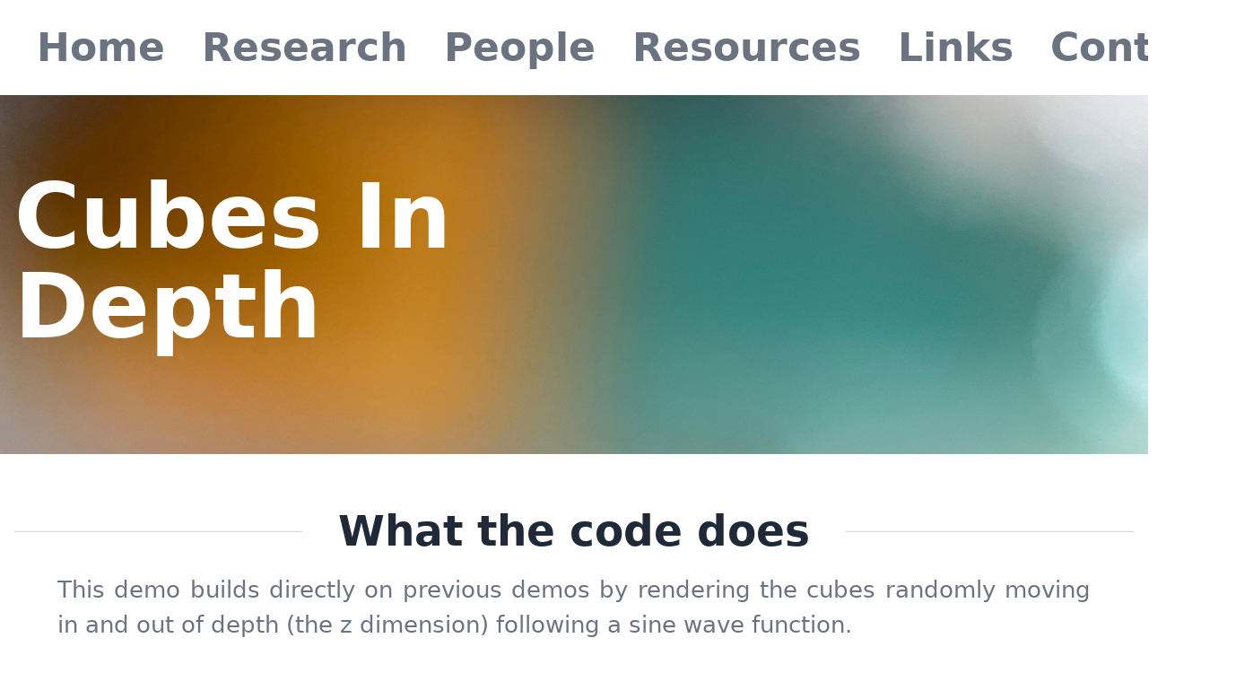

--- FILE ---
content_type: text/html
request_url: https://peterscarfe.com/depthCubes.html
body_size: 3508
content:
<!DOCTYPE html>
<html lang="en" data-pgc-master="codeMovieMaster.html">
    <head>
        <meta charset="utf-8"/>
        <meta name="viewport" content="width=device-width, initial-scale=1, shrink-to-fit=no"/>
        <title data-pgc-field="theMoviePageTitle">Scarfe Lab: Depth Cubes</title>
        <link href="tailwind_theme/tailwind.css" rel="stylesheet" type="text/css"/>
        <script>/* Pinegrow Interactions, do not remove */ (function(){try{if(!document.documentElement.hasAttribute('data-pg-ia-disabled')) { window.pgia_small_mq=typeof pgia_small_mq=='string'?pgia_small_mq:'(max-width:767px)';window.pgia_large_mq=typeof pgia_large_mq=='string'?pgia_large_mq:'(min-width:768px)';var style = document.createElement('style');var pgcss='html:not(.pg-ia-no-preview) [data-pg-ia-hide=""] {opacity:0;visibility:hidden;}html:not(.pg-ia-no-preview) [data-pg-ia-show=""] {opacity:1;visibility:visible;display:block;}';if(document.documentElement.hasAttribute('data-pg-id') && document.documentElement.hasAttribute('data-pg-mobile')) {pgia_small_mq='(min-width:0)';pgia_large_mq='(min-width:99999px)'} pgcss+='@media ' + pgia_small_mq + '{ html:not(.pg-ia-no-preview) [data-pg-ia-hide="mobile"] {opacity:0;visibility:hidden;}html:not(.pg-ia-no-preview) [data-pg-ia-show="mobile"] {opacity:1;visibility:visible;display:block;}}';pgcss+='@media ' + pgia_large_mq + '{html:not(.pg-ia-no-preview) [data-pg-ia-hide="desktop"] {opacity:0;visibility:hidden;}html:not(.pg-ia-no-preview) [data-pg-ia-show="desktop"] {opacity:1;visibility:visible;display:block;}}';style.innerHTML=pgcss;document.querySelector('head').appendChild(style);}}catch(e){console&&console.log(e);}})()</script>
        <!-- Google tag (gtag.js) -->
        <script async src="https://www.googletagmanager.com/gtag/js?id=G-79MPF9W87T"></script>
        <script>
  window.dataLayer = window.dataLayer || [];
  function gtag(){dataLayer.push(arguments);}
  gtag('js', new Date());

  gtag('config', 'G-79MPF9W87T');
</script>
        <meta name="description" content="Pinegrow Web Editor - Shop TailwindCSS Template"/>
        <link href="style.css" rel="stylesheet" type="text/css"/>
    </head>
    <body class="font-light text-gray-500">
        <header class="bg-white"> 
            <nav class="container flex flex-wrap items-center mx-auto px-4 py-3" style="font-size: 23px;" data-pgc="myNavBar"> 
                <div class="ml-auto px-2 lg:order-2">
                    <div class="flex flex-row ml-auto"> 
</div>
                </div>
                <button class="hover:bg-gray-800 hover:text-white px-3 py-2 rounded text-gray-800 lg:hidden" data-name="nav-toggler" data-pg-ia='{"l":[{"name":"NabMenuToggler","trg":"click","a":{"l":[{"t":"^nav|[data-name=nav-menu]","l":[{"t":"set","p":0,"d":0,"l":{"class.remove":"hidden"}}]},{"t":"#gt# span:nth-of-type(1)","l":[{"t":"tween","p":0,"d":0.2,"l":{"rotationZ":45,"yPercent":300}}]},{"t":"#gt# span:nth-of-type(2)","l":[{"t":"tween","p":0,"d":0.2,"l":{"autoAlpha":0}}]},{"t":"#gt# span:nth-of-type(3)","l":[{"t":"tween","p":0,"d":0.2,"l":{"rotationZ":-45,"yPercent":-300}}]}]},"pdef":"true","trev":"true"}]}'> <span class="block border-b-2 border-current my-1 w-6"></span> <span class="block border-b-2 border-current my-1 w-6"></span> <span class="block border-b-2 border-current my-1 w-6"></span> 
                </button>
                <div data-name="nav-menu" class="flex-grow hidden navMod space-y-2 w-full lg:flex lg:items-center lg:space-x-4 lg:space-y-0 lg:w-auto"> 
                    <div class="flex flex-col ml-auto lg:flex-row"> <a href="index.html" class="hover:text-gray-300 px-0 py-2 lg:px-4">Home</a> <a href="research.html" class="hover:text-gray-300 px-0 py-2 lg:px-4">Research</a> <a href="people.html" class="hover:text-gray-300 px-0 py-2 lg:px-4">People</a> <a href="resources.html" class="hover:text-gray-300 px-0 py-2 lg:px-4">Resources</a><a href="links.html" class="hover:text-gray-300 px-0 py-2 lg:px-4">Links</a>
                        <a href="contact.html" class="hover:text-gray-300 px-0 py-2 lg:px-4">Contact</a> 
                    </div>                     
                </div>                 
            </nav>             
        </header>
        <section class="bg-gray-800 relative text-white" style="height: 400px;"> 
            <img src="images/ColourBlobs.jpeg" class="absolute h-full inset-0 object-center object-cover w-full" alt="Hero image" width="2048" height="1536"/>
            <div class="container mx-auto px-4 py-0 relative top-20">
                <div class="-mx-4 flex flex-wrap pt-1.5"> 
                    <div class="px-4 w-full md:w-10/12 lg:w-7/12"> 
                        <h1 class="font-bold mb-4 text-7xl" style="font-size: 100px;" data-pgc-field="codeTitle">Cubes In Depth</h1> 
                    </div>                     
                </div>                 
            </div>             
        </section>
        <main class="py-12">
            <div class="container mx-auto px-4 py-6 relative">
                <div class="flex flex-no-wrap items-center"> 
                    <div class="bg-gray-300 flex-grow h-px max-w-full"></div>
                    <div class="px-10 w-auto"> 
                        <h2 class="font-normal text-gray-800 text-xl" style="font-size: 47px;"><b>What the code does</b></h2> 
                    </div>                     
                    <div class="bg-gray-300 flex-grow h-px max-w-full"></div>                     
                </div>                 
            </div>
            <section class=" my-12 py-12 text-center" style="margin-top: 11px; padding-top: 0px; padding-bottom: 0px;"> 
                <div class="container mx-auto px-4"> 
                    <div class="-mx-4 flex flex-wrap justify-center"> 
                        <div class="p-4 w-full sm:w-6/12 lg:w-4/12" style="width: 100%; margin-top: -29px; margin-bottom: -20px;">
                            <div class="xl:px-12">
                                <p class="standardPara" data-pgc-field="codeText">This demo builds directly on previous demos by rendering the cubes randomly moving in and out of depth (the z dimension) following a sine wave function.<br/></p>
                                <p class="standardPara"><u></u>  
                            </div>                             
                        </div>                         
                    </div>                     
                </div>                 
            </section>
            <div class="container mx-auto px-4 py-6 relative">
                <div class="flex flex-no-wrap items-center"> 
                    <div class="bg-gray-300 flex-grow h-px max-w-full"></div>
                    <div class="px-10 w-auto"> 
                        <h2 class="font-normal text-gray-800 text-xl" style="font-size: 47px;"><b>Visualisation</b></h2> 
                    </div>                     
                    <div class="bg-gray-300 flex-grow h-px max-w-full"></div>                     
                </div>                 
            </div>
            <div class="container mx-auto px-4 py-6 relative">
                <div class="flex flex-no-wrap items-center"> 
                    <div class="bg-gray-300 flex-grow h-px max-w-full"></div>
                    <div class="px-10 w-auto"> 
                        <video src="codeMovies/cubesInDepthDemo.mp4" controls preload="auto" class="border-4 border-black border-solid" width="1000" data-pgc-field="codeMovie">Your browser doesn't support HTML5 video tag.</video>                         
                    </div>                     
                    <div class="bg-gray-300 flex-grow h-px max-w-full"></div>                     
                </div>                 
            </div>
            <div class="container mx-auto px-4 py-6 relative">
                <div class="flex flex-no-wrap items-center"> 
                    <div class="bg-gray-300 flex-grow h-px max-w-full"></div>
                    <div class="px-10 w-auto"> 
                        <h2 class="font-normal text-gray-800 text-xl" style="font-size: 47px;"><b>The code</b></h2> 
                    </div>                     
                    <div class="bg-gray-300 flex-grow h-px max-w-full"></div>                     
                </div>                 
            </div>
            <section class="h-auto max-h-full my-12 py-12 text-center" style="margin-top: 11px; padding-top: 0px; padding-bottom: 0px; height:100%"> 
                <div class="container mx-auto px-4"> 
                    <div class="flex justify-center">
                        <iframe src="insertedCode/cubesInDepthDemo.html" style="width:90%; height:3500px" scrolling="no" data-pgc-field="theInsertedCode"></iframe>                         
                    </div>                     
                </div>                 
            </section>
            <section> 
</section>
            <div class="container mt-12 mx-auto px-4 py-6 relative">
                <div class="bg-gray-300 h-px w-full"></div>                 
            </div>
        </main>
        <section data-pgc="myFooter"> 
            <div class="flex flex-wrap"> 
                <img src="images/cameras.jpeg" class="h-auto w-2/12" alt="Instagram image" width="400" height="400"/>
                <img src="images/clones.jpeg" class="h-auto w-2/12" alt="Instagram image" width="400" height="400"/>
                <img src="images/Shape%20Sorter.jpeg" class="h-auto w-2/12" alt="Instagram image" width="400" height="400"/>
                <img src="images/toby.jpeg" class="h-auto w-2/12" alt="Instagram image" width="400" height="400"/>
                <img src="images/trig.jpeg" class="h-auto w-2/12" alt="Instagram image" width="400" height="400"/>
                <img src="images/mark.jpeg" class="h-auto w-2/12" alt="Instagram image" width="400" height="400"/>
            </div>
            <footer class="bg-gray-800 pt-12 text-white"> 
                <div class="container mx-auto px-4"> 
                    <div class="flex flex-wrap -mx-4"> 
                        <div class="w-full p-4 xl:w-4/12"> <a href="#" class="font-semibold hover:text-gray-300 inline-block mb-6 mr-auto text-3xl text-white uppercase">@Scarfe lab</a> 
                            <p class="mb-4">School of Psychology and Clinical Language Sciences, University of Reading, Early Gate, Whiteknights Road,&nbsp;RG6 6AL.</p> 
                            <div class="mb-6"> <a href="#" class="hover:text-gray-400">+44 (0) 118 378 5543</a> <br/> <a href="#" class="hover:text-gray-400">p.scarfe@reading.ac.uk</a> 
                            </div>                             
                        </div>                         
                        <div class="p-4 w-full sm:w-6/12 md:w-3/12 xl:w-2/12"> 
                            <h2 class="font-medium mb-8 text-xl uppercase">The site</h2> 
                            <ul> 
                                <li class="mb-4"> <a href="research.html" class="hover:text-gray-400">Research</a> 
                                </li>                                 
                                <li class="mb-4"> <a href="people.html" class="hover:text-gray-400">People</a> 
                                </li>                                 
                                <li class="mb-4"> <a href="links.html" class="hover:text-gray-400">Links</a> 
                                </li>                                 
                                <li class="mb-4"> <a href="contact.html" class="hover:text-gray-400">Contact</a> 
                                </li>                                 
                            </ul>                             
                        </div>                         
                        <div class="p-4 w-full md:w-6/12 xl:w-4/12"> 
                            <form> 
</form>                             
                            <h2 class="font-bold mb-4 text-lg uppercase">External lab links</h2> 
                            <div class="flex-wrap inline-flex space-x-3" style="width: 162px; height: 64px;"> <a href="#" class="hover:text-gray-400" aria-label="facebook link"> </a> <a href="https://twitter.com/scarfe_lab?ref_src=twsrc%5Egoogle%7Ctwcamp%5Eserp%7Ctwgr%5Eauthor" class="hover:text-gray-400" aria-label="twitter link"> </a> <a href="#" class="hover:text-gray-400" aria-label="instagram link"> </a> <a href="https://www.linkedin.com/in/peter-scarfe-48b5193a/" class="hover:text-gray-400" aria-label="linkedin link"> <svg viewBox="0 0 24 24" fill="currentColor" class="h-5 w-5"> 
                                        <path d="M6.94 5a2 2 0 1 1-4-.002 2 2 0 0 1 4 .002zM7 8.48H3V21h4V8.48zm6.32 0H9.34V21h3.94v-6.57c0-3.66 4.77-4 4.77 0V21H22v-7.93c0-6.17-7.06-5.94-8.72-2.91l.04-1.68z"/> 
                                    </svg></a> <a href="https://www.youtube.com/channel/UCdY7RIVGSoh8Po6M0ofK8Jg" class="hover:text-gray-400" aria-label="youtube link" target="_blank"> <svg viewBox="0 0 24 24" fill="currentColor" class="h-5 w-5"> 
                                        <path d="M21.543 6.498C22 8.28 22 12 22 12s0 3.72-.457 5.502c-.254.985-.997 1.76-1.938 2.022C17.896 20 12 20 12 20s-5.893 0-7.605-.476c-.945-.266-1.687-1.04-1.938-2.022C2 15.72 2 12 2 12s0-3.72.457-5.502c.254-.985.997-1.76 1.938-2.022C6.107 4 12 4 12 4s5.896 0 7.605.476c.945.266 1.687 1.04 1.938 2.022zM10 15.5l6-3.5-6-3.5v7z"/> 
                                    </svg></a> 
                            </div>                             
                        </div>                         
                    </div>                     
                    <div class="py-4 text-sm"> 
                        <hr class="border-gray-400 mb-4"/> 
                        <div class="flex flex-wrap -mx-4  items-center"> 
                            <div class="px-4 py-2 w-full md:flex-1"> 
                                <p>&copy; 2025. All Rights Reserved - Vision and Haptics Lab.</p> 
                            </div>                             
                        </div>                         
                    </div>                     
                </div>                 
            </footer>
            <script src="pgia/lib/pgia.js"></script>             
        </section>
    </body>


--- FILE ---
content_type: text/html
request_url: https://peterscarfe.com/insertedCode/cubesInDepthDemo.html
body_size: 4838
content:

<!DOCTYPE html
  PUBLIC "-//W3C//DTD HTML 4.01 Transitional//EN">
<html><head>
      <meta http-equiv="Content-Type" content="text/html; charset=utf-8">
   <!--
This HTML was auto-generated from MATLAB code.
To make changes, update the MATLAB code and republish this document.
      --><title>cubesInDepthDemo</title><meta name="generator" content="MATLAB 9.12"><link rel="schema.DC" href="http://purl.org/dc/elements/1.1/"><meta name="DC.date" content="2022-09-07"><meta name="DC.source" content="cubesInDepthDemo.m"><style type="text/css">
html,body,div,span,applet,object,iframe,h1,h2,h3,h4,h5,h6,p,blockquote,pre,a,abbr,acronym,address,big,cite,code,del,dfn,em,font,img,ins,kbd,q,s,samp,small,strike,strong,tt,var,b,u,i,center,dl,dt,dd,ol,ul,li,fieldset,form,label,legend,table,caption,tbody,tfoot,thead,tr,th,td{margin:0;padding:0;border:0;outline:0;font-size:100%;vertical-align:baseline;background:transparent}body{line-height:1}ol,ul{list-style:none}blockquote,q{quotes:none}blockquote:before,blockquote:after,q:before,q:after{content:'';content:none}:focus{outine:0}ins{text-decoration:none}del{text-decoration:line-through}table{border-collapse:collapse;border-spacing:0}

html { min-height:100%; margin-bottom:1px; }
html body { height:100%; margin:0px; font-family:Arial, Helvetica, sans-serif; font-size:10px; color:#000; line-height:140%; background:#fff none; overflow-y:scroll; }
html body td { vertical-align:top; text-align:left; }

h1 { padding:0px; margin:0px 0px 25px; font-family:Arial, Helvetica, sans-serif; font-size:1.5em; color:#d55000; line-height:100%; font-weight:normal; }
h2 { padding:0px; margin:0px 0px 8px; font-family:Arial, Helvetica, sans-serif; font-size:1.2em; color:#000; font-weight:bold; line-height:140%; border-bottom:1px solid #d6d4d4; display:block; }
h3 { padding:0px; margin:0px 0px 5px; font-family:Arial, Helvetica, sans-serif; font-size:1.1em; color:#000; font-weight:bold; line-height:140%; }

a { color:#005fce; text-decoration:none; }
a:hover { color:#005fce; text-decoration:underline; }
a:visited { color:#004aa0; text-decoration:none; }

p { padding:0px; margin:0px 0px 20px; }
img { padding:0px; margin:0px 0px 20px; border:none; }
p img, pre img, tt img, li img, h1 img, h2 img { margin-bottom:0px; }

ul { padding:0px; margin:0px 0px 20px 23px; list-style:square; }
ul li { padding:0px; margin:0px 0px 7px 0px; }
ul li ul { padding:5px 0px 0px; margin:0px 0px 7px 23px; }
ul li ol li { list-style:decimal; }
ol { padding:0px; margin:0px 0px 20px 0px; list-style:decimal; }
ol li { padding:0px; margin:0px 0px 7px 23px; list-style-type:decimal; }
ol li ol { padding:5px 0px 0px; margin:0px 0px 7px 0px; }
ol li ol li { list-style-type:lower-alpha; }
ol li ul { padding-top:7px; }
ol li ul li { list-style:square; }

.content { font-size:1.2em; line-height:140%; padding: 20px; }

pre, code { font-size:12px; }
tt { font-size: 1.2em; }
pre { margin:0px 0px 20px; }
pre.codeinput { padding:10px; border:1px solid #d3d3d3; background:#f7f7f7; }
pre.codeoutput { padding:10px 11px; margin:0px 0px 20px; color:#4c4c4c; }
pre.error { color:red; }

@media print { pre.codeinput, pre.codeoutput { word-wrap:break-word; width:100%; } }

span.keyword { color:#0000FF }
span.comment { color:#228B22 }
span.string { color:#A020F0 }
span.untermstring { color:#B20000 }
span.syscmd { color:#B28C00 }
span.typesection { color:#A0522D }

.footer { width:auto; padding:10px 0px; margin:25px 0px 0px; border-top:1px dotted #878787; font-size:0.8em; line-height:140%; font-style:italic; color:#878787; text-align:left; float:none; }
.footer p { margin:0px; }
.footer a { color:#878787; }
.footer a:hover { color:#878787; text-decoration:underline; }
.footer a:visited { color:#878787; }

table th { padding:7px 5px; text-align:left; vertical-align:middle; border: 1px solid #d6d4d4; font-weight:bold; }
table td { padding:7px 5px; text-align:left; vertical-align:top; border:1px solid #d6d4d4; }





  </style></head><body><div class="content"><pre class="codeinput"><span class="comment">% Clear the workspace</span>
close <span class="string">all</span>;
clear;
sca;

<span class="comment">% Here we call some default settings for setting up Psychtoolbox</span>
PsychDefaultSetup(2);

<span class="comment">% Find the screen to use for display</span>
screenid = max(Screen(<span class="string">'Screens'</span>));

<span class="comment">% Initialise OpenGL</span>
InitializeMatlabOpenGL;

<span class="comment">% Open the main window with multi-sampling for anti-aliasing. Multisampling</span>
<span class="comment">% is a brute force but effective way in which to avoid aliasing of computer</span>
<span class="comment">% generated objects. PTB clamps the requested number of multisamples to the</span>
<span class="comment">% maximum allowed by the computer if more are requested. See help AntiAliasing</span>
numMultiSamples = 6;
[window, windowRect] = PsychImaging(<span class="string">'OpenWindow'</span>, screenid, 0, [],<span class="keyword">...</span>
    32, 2, [], numMultiSamples,  []);

<span class="comment">% Set the priority of PTB to max</span>
topPriorityLevel = MaxPriority(window);
Priority(topPriorityLevel);

<span class="comment">% Query the frame duration</span>
ifi = Screen(<span class="string">'GetFlipInterval'</span>, window);

<span class="comment">% Start the OpenGL context (you have to do this before you issue OpenGL</span>
<span class="comment">% commands such as we are using here)</span>
Screen(<span class="string">'BeginOpenGL'</span>, window);

<span class="comment">% For this demo we will assume our screen is 30cm in height. The units are</span>
<span class="comment">% essentially arbitary with OpenGL as it is all about ratios. But it is</span>
<span class="comment">% nice to define things in normal scale numbers. You would obviously want</span>
<span class="comment">% to define this properly for your setup.</span>
ar = windowRect(3) / windowRect(4);
screenHeight = 30;
screenWidth = screenHeight * ar;

<span class="comment">% Enable lighting</span>
glEnable(GL.LIGHTING);

<span class="comment">% Define a local light source</span>
glEnable(GL.LIGHT0);

<span class="comment">% Enable proper occlusion handling via depth tests</span>
glEnable(GL.DEPTH_TEST);

<span class="comment">% Lets set up a projection matrix, the projection matrix defines how images</span>
<span class="comment">% in our 3D simulated scene are projected to the images on our 2D monitor</span>
glMatrixMode(GL.PROJECTION);
glLoadIdentity;

<span class="comment">% Calculate the field of view in the y direction assuming a distance to the</span>
<span class="comment">% objects of 100cm</span>
dist = 100;
angle = 2 * atand(screenHeight / dist);

<span class="comment">% Set up our perspective projection. This is defined by our field of view</span>
<span class="comment">% (here given by the variable "angle") and the aspect ratio of our frustum</span>
<span class="comment">% (our screen) and two clipping planes. These define the minimum and</span>
<span class="comment">% maximum distances allowable here 0.1cm and 200cm.</span>
gluPerspective(angle, ar, 0.1, 200);

<span class="comment">% Setup modelview matrix: This defines the position, orientation and</span>
<span class="comment">% looking direction of the virtual camera that will be look at our scene.</span>
glMatrixMode(GL.MODELVIEW);
glLoadIdentity;

<span class="comment">% Our point lightsource is at position (x,y,z) == (1,2,3)</span>
glLightfv(GL.LIGHT0, GL.POSITION, [1 2 3 0]);

<span class="comment">% Location of the camera is at the origin</span>
cam = [0 0 0];

<span class="comment">% Set our camera to be looking directly down the Z axis (depth) of our</span>
<span class="comment">% coordinate system. Again, all of these numbers are arbitary to some</span>
<span class="comment">% extent. Looking down the negative Z axis is just how I learned to</span>
<span class="comment">% program.</span>
fix = [0 0 -100];

<span class="comment">% Define "up"</span>
up = [0 1 0];

<span class="comment">% Here we set up the attributes of our camera using the variables we have</span>
<span class="comment">% defined in the last three lines of code</span>
gluLookAt(cam(1), cam(2), cam(3), fix(1), fix(2), fix(3), up(1), up(2), up(3));

<span class="comment">% Set background color to 'black' (the 'clear' color)</span>
glClearColor(0, 0, 0, 0);

<span class="comment">% Clear out the backbuffer</span>
glClear;

<span class="comment">% End the OpenGL context now that we have finished setting things up</span>
Screen(<span class="string">'EndOpenGL'</span>, window);

<span class="comment">% Setup the positions of the spheres using the mexhgrid command</span>
[cubeX, cubeY] = meshgrid(linspace(-25, 25, 10), linspace(-20, 20, 8));
[s1, s2] = size(cubeX);
cubeX = reshape(cubeX, 1, s1 * s2);
cubeY = reshape(cubeY, 1, s1 * s2);
numCubes = length(cubeX);

<span class="comment">% Define the intial rotation angles of our cubes</span>
rotaX = rand(1, numCubes) .* 360;
rotaY = rand(1, numCubes) .* 360;
rotaZ = rand(1, numCubes) .* 360;

<span class="comment">% Randomise the colours of our cubes</span>
cubeColours = rand(numCubes, 3);

<span class="comment">% Now we define how many degrees our cubes will rotated per second and per</span>
<span class="comment">% frame. Note we use Degrees here (not Radians)</span>
degPerSec = 180;
degPerFrame = degPerSec * ifi;

<span class="comment">% Our cubes will oscilate in and out of depth with a sine wave profile. We</span>
<span class="comment">% set the amplitude such that from the viewpoint of the camera the cubes</span>
<span class="comment">% will occlude one another.</span>
amplitude = 10;
frequency = 0.2;
angFreq = 2 * pi * frequency;
startPhase = rand(1, numCubes) * 2 * pi;
time = 0;

<span class="comment">% Position in depth of the squares</span>
depthPos = amplitude .* sin(angFreq .* time + startPhase);

<span class="comment">% Get a time stamp with a flip</span>
vbl = Screen(<span class="string">'Flip'</span>, window);

<span class="comment">% Set the frames to wait to one</span>
waitframes = 1;

<span class="keyword">while</span> ~KbCheck

    <span class="comment">% Begin the OpenGL context now we want to issue OpenGL commands again</span>
    Screen(<span class="string">'BeginOpenGL'</span>, window);

    <span class="comment">% To start with we clear everything</span>
    glClear;

    <span class="comment">% Draw all the cubes sequentially in a loop.</span>
    <span class="keyword">for</span> i = 1:1:length(cubeX)

        <span class="comment">% Push the matrix stack</span>
        glPushMatrix;

        <span class="comment">% Translate the cube in xyz</span>
        glTranslatef(cubeX(i), cubeY(i), -dist + depthPos(i));

        <span class="comment">% Rotate the cube randomly in xyz</span>
        glRotatef(rotaX(i), 1, 0, 0);
        glRotatef(rotaY(i), 0, 1, 0);
        glRotatef(rotaZ(i), 0, 0, 1);

        <span class="comment">% Change the light reflection properties of the material to blue. We could</span>
        <span class="comment">% force a color to the cubes or do this.</span>
        thisCubeColour = cubeColours(i, :);
        glMaterialfv(GL.FRONT_AND_BACK,GL.AMBIENT,<span class="keyword">...</span>
            [thisCubeColour(1) thisCubeColour(2), thisCubeColour(3) 1]);
        glMaterialfv(GL.FRONT_AND_BACK,GL.DIFFUSE,<span class="keyword">...</span>
            [thisCubeColour(1) thisCubeColour(2), thisCubeColour(3) 1]);

        <span class="comment">% Draw the solid cube</span>
        glutSolidCube(3);

        <span class="comment">% Pop the matrix stack for the next cube</span>
        glPopMatrix;

    <span class="keyword">end</span>

    <span class="comment">% End the OpenGL context now that we have finished doing OpenGL stuff.</span>
    <span class="comment">% This hands back control to PTB</span>
    Screen(<span class="string">'EndOpenGL'</span>, window);

    <span class="comment">% Show rendered image at next vertical retrace</span>
    vbl = Screen(<span class="string">'Flip'</span>, window, vbl + (waitframes - 0.5) * ifi);

    <span class="comment">% Rotate the cubes for the next drawing loop</span>
    rotaX = rotaX + degPerFrame;
    rotaY = rotaY + degPerFrame;
    rotaZ = rotaZ + degPerFrame;

    <span class="comment">% Increment time</span>
    time = time + ifi;

    <span class="comment">% Position in depth of the squares for the next frame</span>
    depthPos = amplitude .* sin(angFreq .* time + startPhase);

<span class="keyword">end</span>

<span class="comment">% Shut the screen down</span>
sca;
</pre><p class="footer"><br><a href="https://www.mathworks.com/products/matlab/">Published with MATLAB&reg; R2022a</a><br></p></div><!--
##### SOURCE BEGIN #####
% Clear the workspace
close all;
clear;
sca;

% Here we call some default settings for setting up Psychtoolbox
PsychDefaultSetup(2);

% Find the screen to use for display
screenid = max(Screen('Screens'));

% Initialise OpenGL
InitializeMatlabOpenGL;

% Open the main window with multi-sampling for anti-aliasing. Multisampling
% is a brute force but effective way in which to avoid aliasing of computer
% generated objects. PTB clamps the requested number of multisamples to the
% maximum allowed by the computer if more are requested. See help AntiAliasing
numMultiSamples = 6;
[window, windowRect] = PsychImaging('OpenWindow', screenid, 0, [],...
    32, 2, [], numMultiSamples,  []);

% Set the priority of PTB to max
topPriorityLevel = MaxPriority(window);
Priority(topPriorityLevel);

% Query the frame duration
ifi = Screen('GetFlipInterval', window);

% Start the OpenGL context (you have to do this before you issue OpenGL
% commands such as we are using here)
Screen('BeginOpenGL', window);

% For this demo we will assume our screen is 30cm in height. The units are
% essentially arbitary with OpenGL as it is all about ratios. But it is
% nice to define things in normal scale numbers. You would obviously want
% to define this properly for your setup.
ar = windowRect(3) / windowRect(4);
screenHeight = 30;
screenWidth = screenHeight * ar;

% Enable lighting
glEnable(GL.LIGHTING);

% Define a local light source
glEnable(GL.LIGHT0);

% Enable proper occlusion handling via depth tests
glEnable(GL.DEPTH_TEST);

% Lets set up a projection matrix, the projection matrix defines how images
% in our 3D simulated scene are projected to the images on our 2D monitor 
glMatrixMode(GL.PROJECTION);
glLoadIdentity;

% Calculate the field of view in the y direction assuming a distance to the
% objects of 100cm
dist = 100;
angle = 2 * atand(screenHeight / dist);

% Set up our perspective projection. This is defined by our field of view
% (here given by the variable "angle") and the aspect ratio of our frustum
% (our screen) and two clipping planes. These define the minimum and
% maximum distances allowable here 0.1cm and 200cm.
gluPerspective(angle, ar, 0.1, 200);

% Setup modelview matrix: This defines the position, orientation and
% looking direction of the virtual camera that will be look at our scene.
glMatrixMode(GL.MODELVIEW);
glLoadIdentity;

% Our point lightsource is at position (x,y,z) == (1,2,3)
glLightfv(GL.LIGHT0, GL.POSITION, [1 2 3 0]);

% Location of the camera is at the origin
cam = [0 0 0];

% Set our camera to be looking directly down the Z axis (depth) of our
% coordinate system. Again, all of these numbers are arbitary to some
% extent. Looking down the negative Z axis is just how I learned to
% program. 
fix = [0 0 -100];

% Define "up"
up = [0 1 0];

% Here we set up the attributes of our camera using the variables we have
% defined in the last three lines of code
gluLookAt(cam(1), cam(2), cam(3), fix(1), fix(2), fix(3), up(1), up(2), up(3));

% Set background color to 'black' (the 'clear' color)
glClearColor(0, 0, 0, 0);

% Clear out the backbuffer
glClear;
    
% End the OpenGL context now that we have finished setting things up
Screen('EndOpenGL', window);

% Setup the positions of the spheres using the mexhgrid command
[cubeX, cubeY] = meshgrid(linspace(-25, 25, 10), linspace(-20, 20, 8));
[s1, s2] = size(cubeX);
cubeX = reshape(cubeX, 1, s1 * s2);
cubeY = reshape(cubeY, 1, s1 * s2);
numCubes = length(cubeX);

% Define the intial rotation angles of our cubes
rotaX = rand(1, numCubes) .* 360;
rotaY = rand(1, numCubes) .* 360;
rotaZ = rand(1, numCubes) .* 360;

% Randomise the colours of our cubes
cubeColours = rand(numCubes, 3);

% Now we define how many degrees our cubes will rotated per second and per
% frame. Note we use Degrees here (not Radians)
degPerSec = 180;
degPerFrame = degPerSec * ifi;

% Our cubes will oscilate in and out of depth with a sine wave profile. We
% set the amplitude such that from the viewpoint of the camera the cubes
% will occlude one another. 
amplitude = 10;
frequency = 0.2;
angFreq = 2 * pi * frequency;
startPhase = rand(1, numCubes) * 2 * pi;
time = 0;

% Position in depth of the squares
depthPos = amplitude .* sin(angFreq .* time + startPhase);

% Get a time stamp with a flip
vbl = Screen('Flip', window);

% Set the frames to wait to one
waitframes = 1;

while ~KbCheck
    
    % Begin the OpenGL context now we want to issue OpenGL commands again
    Screen('BeginOpenGL', window);
    
    % To start with we clear everything
    glClear;
    
    % Draw all the cubes sequentially in a loop.
    for i = 1:1:length(cubeX)
        
        % Push the matrix stack
        glPushMatrix;
        
        % Translate the cube in xyz
        glTranslatef(cubeX(i), cubeY(i), -dist + depthPos(i));
        
        % Rotate the cube randomly in xyz
        glRotatef(rotaX(i), 1, 0, 0);
        glRotatef(rotaY(i), 0, 1, 0);
        glRotatef(rotaZ(i), 0, 0, 1);

        % Change the light reflection properties of the material to blue. We could
        % force a color to the cubes or do this.
        thisCubeColour = cubeColours(i, :);
        glMaterialfv(GL.FRONT_AND_BACK,GL.AMBIENT,...
            [thisCubeColour(1) thisCubeColour(2), thisCubeColour(3) 1]);
        glMaterialfv(GL.FRONT_AND_BACK,GL.DIFFUSE,...
            [thisCubeColour(1) thisCubeColour(2), thisCubeColour(3) 1]);

        % Draw the solid cube
        glutSolidCube(3);
        
        % Pop the matrix stack for the next cube
        glPopMatrix;
        
    end
    
    % End the OpenGL context now that we have finished doing OpenGL stuff.
    % This hands back control to PTB
    Screen('EndOpenGL', window);
    
    % Show rendered image at next vertical retrace
    vbl = Screen('Flip', window, vbl + (waitframes - 0.5) * ifi);
    
    % Rotate the cubes for the next drawing loop
    rotaX = rotaX + degPerFrame;
    rotaY = rotaY + degPerFrame;
    rotaZ = rotaZ + degPerFrame;

    % Increment time
    time = time + ifi;

    % Position in depth of the squares for the next frame
    depthPos = amplitude .* sin(angFreq .* time + startPhase);
    
end
   
% Shut the screen down
sca;


##### SOURCE END #####
--></body></html>

--- FILE ---
content_type: text/css
request_url: https://peterscarfe.com/style.css
body_size: 89
content:
.standardPara {
    width: 100%;
    font-size: 26px;
    text-align: justify;
    margin-top: 10px;
    margin-bottom: 10px;
}

.standardParaBoldItalic {
    font-style: italic;
    font-weight: bold;
    width: 100%;
    font-size: 26px;
    text-align: justify;
    margin-top: 10px;
    margin-bottom: 10px;
}

.navMod {
    font-size: 44px;
    letter-spacing: 0px;
    text-indent: 9px;
    font-weight: bold;
}